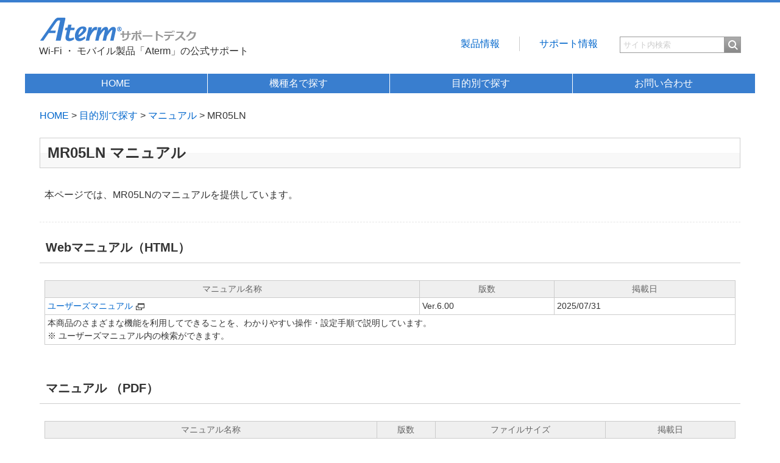

--- FILE ---
content_type: text/html
request_url: https://www.aterm.jp/support/manual/mr05ln/index.html
body_size: 2685
content:
<!DOCTYPE HTML>
<html lang="ja"><!-- InstanceBegin template="/Templates/SD_basic.dwt" codeOutsideHTMLIsLocked="false" -->
<head>
<meta charset="utf-8">
<!-- InstanceBeginEditable name="viewport" -->
<meta name="viewport" content="width=device-width">
<!-- InstanceEndEditable -->

<!-- InstanceBeginEditable name="doctitle" -->
<title>MR05LN｜マニュアル｜目的別で探す｜Aterm（エーターム） サポートデスク</title>
<!-- InstanceEndEditable -->

<!-- InstanceBeginEditable name="metaname" -->
<meta name="description" content="無線LAN・モバイル製品「Aterm（エーターム）」の公式サポートページです。Q&amp;Aや設定情報、マニュアル、バージョンアップ情報を掲載しています。">
<meta name="keywords" content="NEC,Aterm,エーターム,サポート,Wi-Fi,ルータ,WiMAX,無線,設定,接続,質問,Q&amp;A,FAQ,トラブル,マニュアル,バージョンアップ">
<!-- InstanceEndEditable -->
<meta name="author" content="NEC Platforms, Ltd.">
<meta name="copyright" content="NEC Platforms, Ltd.">
<meta name="format-detection" content="telephone=no">

<link rel="stylesheet" type="text/css" href="../../css/style.css" media="all">
<!-- InstanceBeginEditable name="css" -->
<link rel="stylesheet" type="text/css" href="../css/manual.css" media="all">
<!-- InstanceEndEditable -->

<!-- InstanceBeginEditable name="ie8hack" -->
<!--[if lt IE 9]>
<script src="../../js/html5shiv.js"></script>
<script src="../../js/respond.js"></script>
<![endif]-->
<!-- InstanceEndEditable -->
<script src="../../js/jquery1.7.2.min.js"></script>
<script src="../../js/pagetop.js"></script>
<!-- InstanceBeginEditable name="js" -->

<!-- InstanceEndEditable -->

<!-- Global site tag (gtag.js) - Google Analytics -->
<script async src="https://www.googletagmanager.com/gtag/js?id=G-XTB46K507Y"></script>
<script>
  window.dataLayer = window.dataLayer || [];
  function gtag(){dataLayer.push(arguments);}
  gtag('js', new Date());

  gtag('config', 'G-XTB46K507Y');
</script>

<!-- Global site tag (gtag.js) - Google Analytics -->
<script async src="https://www.googletagmanager.com/gtag/js?id=UA-45052552-1"></script>
<script>
  window.dataLayer = window.dataLayer || [];
  function gtag(){dataLayer.push(arguments);}
  gtag('js', new Date());

  gtag('config', 'UA-45052552-1');
</script>

</head>
<body>

<!-- header -->
<div id="header">

<div id="hgroup">

<h1 id="logo"><a href="../../index.html"><img src="../../images/header/logo.png" alt="Atermサポートデスク"></a>
<span><br>Wi-Fi&nbsp;・&nbsp;モバイル製品「Aterm」の公式サポート</span></h1>

<div id="hbox">

<div id="SearchBoxArea">
<form name="search_form" action="https://search.aterm.jp/" method="GET" onsubmit="return mysearch(this);"><!--
--><input type="text" id="kw" name="kw" onfocus="if (this.value == 'サイト内検索') this.value = ''; this.style.color='#333';" onblur="if (this.value == '') this.value = 'サイト内検索'; this.style.color='#CCC';" value="サイト内検索" class="iSearchAssist"><!--
--><input type="hidden" name="ie" value="u"><!--
--><input type="hidden" name="temp" value="su"><!--
--><input type="image" src="../../images/header/search_btn.png" alt="検索" id="searchBtn" name="searchBtn" />
</form>
</div>

<div id="subNav">  
<ul>
<li><a href="../../../product/atermstation/index.html">製品情報</a></li>
<li class="last"><a href="../../index.html">サポート情報</a></li>
</ul>
</div>

</div>

</div>

<div id="mainNav">
<ul>
<li><a href="../../index.html">HOME</a></li>
<li><a href="../../kishu.html">機種名で探す</a></li>
<li><a href="../../mokuteki.html">目的別で探す</a></li>
<li><a href="../../inquiry/index.html">お問い合わせ</a></li>
</ul>
</div>

</div>
<!-- //header -->

<!--contentns-->
<div id="contents">

<div id="t-pass">
<p><a href="../../index.html">HOME</a>&nbsp;&gt;&nbsp;<!-- InstanceBeginEditable name="t-pass" --><!--
--><a href="../../mokuteki.html">目的別で探す</a>&nbsp;&gt;&nbsp;<a href="../index.html">マニュアル</a>&nbsp;&gt;&nbsp;MR05LN<!-- InstanceEndEditable --></p></div>

<!-- InstanceBeginEditable name="sentence" -->
<h2>MR05LN&nbsp;マニュアル</h2

><div class="intro">
<p>本ページでは、MR05LNのマニュアルを提供しています。</p>
</div>


<h3>Webマニュアル（HTML）</h3>

<div class="section">
<table border="border" cellspacing="0">
<tbody>
<tr>
<th>マニュアル名称</th>
<th>版数</th>
<th>掲載日</th>
</tr>
<tr>
<td><a href="../../../function/mr05ln/index.html" target="_blank">ユーザーズマニュアル</a><img src="../images/blank.png">
</td>
<td>Ver.6.00</td>
<td>2025/07/31</td>
</tr>
<tr>
<td colspan="3"><p>本商品のさまざまな機能を利用してできることを、わかりやすい操作・設定手順で説明しています。
</p><p>※&nbsp;ユーザーズマニュアル内の検索ができます。</p></td>
</tr>
</tbody>
</table>
</div>



<h3>マニュアル （PDF）</h3>

<div class="section">
<table border="border" cellspacing="0">
<tbody>
<tr>
<th>マニュアル名称</th>
<th>版数</th>
<th>ファイルサイズ</th>
<th>掲載日</th>
</tr>
<tr>
<td><a href="../pdf/am1-002943.pdf" target="_blank">つなぎかたガイド</a><img src="../images/blank.png" /></td>
<td>2版</td>
<td>2,938KB</td>
<td>2019/10/01</td>
</tr>
<tr>
<td colspan="4">基本的な接続パターンを例にして、インターネットが使えるようになるまでの接続・設定手順を説明しています。また、ご使用の際に必要となる基本情報、各部の名称とはたらき、トラブルについてを記載しています。</p>
</td>
</tr>
<tr>
<td><a href="../pdf/am1-002944.pdf" target="_blank">ご利用にあたっての注意事項</a><img src="../images/blank.png" /></td>
<td>2版</td>
<td>364KB</td>
<td>2019/10/01</td>
</tr>
<tr>
<td colspan="4">本商品をご使用の前に確認していただきたい注意事項を記載しています。</p>
</td>
</tr>
</tbody>
</table>
</div>

<h3>MR05LN専用クレードル「EX5Cクレードル」添付マニュアル （PDF）</h3>

<div class="section">
<table border="border" cellspacing="0">
<tbody>
<tr>
<th>マニュアル名称</th>
<th>版数</th>
<th>ファイルサイズ</th>
<th>掲載日</th>
</tr>
<tr>
<td><a href="../pdf/am1-002948.pdf" target="_blank">取扱説明書</a><img src="../images/blank.png"></td>
<td>2版</td>
<td>678KB</td>
<td>2019/10/01</td>
</tr>
<tr>
<td colspan="4">基本的な接続パターンを例にして、接続・設定手順を説明しています。また、ご使用の際に必要となる基本情報、各部の名称とはたらきを記載しています。</td>
</tr>
</tbody>
</table>
</div>

<div class="section">
<p>※&nbsp;マニュアルに記載されているお問い合わせ先や修理受付窓口などは、内容が変更されている場合があります。最新の内容は、<a href="../common/index.html">「お問い合わせ・アフターサービス」</a>をご覧ください。</p>
<p>※&nbsp;一部のブラウザでPDFファイルをご覧いただくには、アドビ株式会社が提供の「<a href="http://get.adobe.com/jp/reader/">Adobe&reg;&nbsp;Reader&reg;</a>」(無償)が必要となります。</p>
</div>
<!-- InstanceEndEditable -->
</div>
<!--//contents-->

<!-- footer -->
<div id="footer">
<p id="pageTop"><a href="#hgroup">▲&nbsp;ページの先頭へ</a></p>
<p id="copyright">Copyright&nbsp;&copy;&nbsp;NEC&nbsp;Platforms,&nbsp;Ltd.&nbsp;2014-<script>document.write(new Date().getFullYear());</script>.&nbsp;All&nbsp;rights&nbsp;reserved.</p>
</div>
<!-- //footer -->

<script type="text/javascript" src="https://cache.dga.jp/s/aterm/search_tool_n3.js"></script>

</body>
<!-- InstanceEnd --></html>

--- FILE ---
content_type: text/css
request_url: https://www.aterm.jp/support/css/style.css
body_size: 1343
content:
/* @reset */
* { margin: 0; padding: 0; }

a { text-decoration: none; }
ul,ol { list-style: none; }
img { vertical-align: middle; border: none; }

/* @fluid image */
img { max-width: 100%; }

/* @html */
html {
	line-height : 1.5;
	font-family: verdana,"ヒラギノ角ゴ Pro W3","Hiragino Kaku Gothic Pro","メイリオ",
	"Meiryo","ＭＳ Ｐゴシック","MS PGothic",Sans-Serif;	
	font-size: 75%;
	color: #333;
	}

/* @header */
#header {
	padding-top : 1.25em;
	border-top:0.25em solid #397ecf;
	text-align : center;
	}

#hgroup {
	width : 90%;
	margin : 0 auto;
	}

#hgroup h1 {
    width: 40%; /* 2024.08追加 */
	margin-bottom: 1.5em;	
	line-height: 1.5; /* 24px */
	font-size: 1em; /* 24px */
	font-weight: normal;
	}

#logo { float: left; } /* 2024.08追加 */

#logo span { display : none; } /* 2024.08追加 */

/* @mainNav */
#mainNav {
	clear: both;
	margin-bottom: 1.5em;
	/*background-color: #3a7ecf;*/
	/*background: url(../images/header/navi_bg.png) repeat bottom right;*/
	}

#mainNav ul {
	overflow: hidden;
    border: 1px solid #FFF; /* 2024.08追加 */
    box-sizing: border-box ; /* 2024.08追加 */
	}

#mainNav ul li {
	float: left;
	width: 25%;
	}

#mainNav ul li a {
	display : block;
	/*padding : 0.75em 0;*/
    padding : 0.25em 0; /* 2024.08追加 */  
    background: #397ecf; /* 2024.08追加 */
    border-right: 1px solid #FFF; /* 2024.08追加 */
    box-sizing: border-box; /* 2024.08追加 */    
	color : #FFF;
	}


#mainNav ul li:last-child a {
	border: none; /* 2024.08追加 */
	}

#mainNav ul li a:hover {
	background-color : #72a3dc;
	color : #FFF;
	}

/* @subNav */
#subNav {
	clear:both; /* 2024.08追加 */
	position: relative;
	overflow: hidden;
	margin-bottom: 1.5em;
	}

#subNav ul {
	position: relative;
	float: left;
	left: 50%;
	}

#subNav ul li {
	position: relative;
	float: left;
	left: -50%;	
	padding: 0 2em;
	border-right: 1px solid #CCC;
	}

#subNav ul li.last {
	border: none;
	padding-right: 0;
	}

#subNav ul li a{
	color: #0066cc;	
	}

#subNav ul li a:hover{
	color: #92b4dd;
	text-decoration: underline;
	}

#SearchBoxArea {
	float: right; /* 2024.08追加 */
	margin-top: 0.5em; /* 2024.08追加 */
	margin-bottom: 1.5em;
	}

#SearchBoxArea input.searchBox,
#SearchBoxArea input.iSearchAssist {
	color: #CCC;
	}

#kw{
    width: 10em; /* 2024.08追加 */
	padding: 5px;
	border: 1px solid #9c9c9c;
	vertical-align: middle;
	height: 15px;
	}
	
#searchBtn {
	vertical-align: middle;
	}

/* @Contents */
#contents {
	width : 90%;
	max-width: 1280px;
	margin : 0 auto;
	text-align : center;
	}

#contents #t-pass p { 
	margin-bottom : 1.5em;
	text-align : left;
	}

#contents #t-pass p a{
	color: #0066cc;
	}

#contents #t-pass p a:hover{
	color: #92b4dd;
	text-decoration: underline;
	}

/* @Footer */
#footer {
	clear: both;
	padding : 1.714em 0;
	border-top: 0.25em solid #397ecf;
	font-size: 0.875em;
	text-align : center;
	}

#pageTop a{
	/*background-color: #3a7ecf;*/
    background-color: #397ecf; /* 2024.08追加 */
    border-radius:0.25em;
    color:#FFF;
    padding:0.25em 0.75em;
    position:fixed;
    bottom:0.5em;
    right:0.5em;
    }
	
#pageTop a:hover{
	background: #72a3dc;
    }

#copyright {
	font-size: 80%;
	}
    

/*650px*/
@media screen and (min-width : 650px){
#SearchBoxArea { margin-top: 1.5em; } /* 2024.08追加 */

#kw { width: 12em; } /* 2024.08追加 */
}

/*768px*/
@media screen and (min-width : 768px){
html { font-size:87.5%; }

#hgroup { text-align : left; }
#hgroup h1 { width: 40%; } /* 2024.08追加 */
/* #logo { float: left; } */
#logo span { display : inline; font-size: 85%; } /* 2024.08追加 */
#mainNav ul li { float: left; width: 25%; }
#hbox { padding-top: 2.25em; }
/* #subNav { float: right;} */
#contents { text-align : left; }
#SearchBoxArea { float: right; margin-top: 0; margin-left: 2.25em; }

#copyright { font-size: 100%; }

}

/*880px*/
@media screen and (min-width : 880px){
#subNav { clear:none; float: right;} /* 2024.08追加 */

}

/*1024px*/
@media screen and (min-width : 1024px){
html { font-size:100%; }

#logo span { font-size: 100%; } /* 2024.08追加 */
	
#mainNav ul {
	width: 93.75%; /* 960/1024 */
	margin: 0 auto;
	}	
#contents {
	overflow: hidden;
	width: 93.75%; /* 960/1024 */
	}
#contents #t-pass { 
	margin: 0 2.08333%; /*10/960*/
	}

#copyright {
	font-size: 100%;
	}
}

--- FILE ---
content_type: text/css
request_url: https://www.aterm.jp/support/manual/css/manual.css
body_size: 762
content:
/* Common */

#contents { 
	text-align: left;
	}

#contents h2 {
	margin-bottom: 1em;
	padding: 0.5em;
	/*border: 1px solid #e6e6e6;*/
	/*background: url(../../images/header/h2_bg.png) repeat bottom right;*/
	border: 1px solid #cecece; /* 2024.08追加 */
	background: url(../../images/header/h2_bg.png) repeat center right; /* 2024.08追加 */  
	line-height: 1; /* 24px */	
	font-size: 1.5em; /* 24px */
	}

#contents h3 {
	margin-bottom: 1em;
	padding: 0.5em;
	border-bottom: 1px solid #cecece;
	line-height: 1.5; /* 24px */
	/*font-size: 1em;*/ /* 24px */
    font-size: 1.25em; /* 2024.08追加 */
	}

#contents h4 {
	margin-bottom: 1em;
	line-height: 1.5; /* 24px */
	font-size: 1em; /* 24px */
	}

#contents .section {
	margin-bottom: 1em;
	padding: 0.5em;
	}

#contents p,
#contents ul,
#contents ol, 
#contents li { 
	margin-bottom: 1.5em;
	}

#contents ul {
	list-style: disc;
	margin-left: 20px;
	}

#contents ol {
	list-style: decimal;
	margin-left: 30px;
	}

#contents a{
	color: #0066cc;	
	}

#contents a:hover{
	color: #92b4dd;
	text-decoration: underline;	
	}

#contents .intro {
	margin-bottom: 1.5em;
	padding: 0.5em;
	border-bottom: 1px dashed #e6e6e6;
	}

#contents table {
	width: 100%;
	margin-bottom: 1.5em;
	border: solid 1px #CCC;
	border-bottom: none;
	border-left: none;
	font-size: 90%;
	}

#contents th {
	padding: 0.25em;
	border-top: none;
	border-right: none;
	border-bottom: solid 1px #CCC;
	border-left: solid 1px #CCC;
	background: #EFEFEF;
	font-weight: normal;
	color: #666;
	text-align: center;
	}

#contents td {
	padding: 0.25em;
	border-top: none;
	border-right: none;
	border-bottom: solid 1px #CCC;
	border-left: solid 1px #CCC;
	}

#contents td p,
#contents td ul,
#contents td ol,
#contents td li {
	margin-bottom: 0;
	}

#contents .fw_dl td {
	padding: 1em;
	font-size: 1.5em;
	font-weight: bold;
	text-align: center;
	}

#contents .fw_dl td a {
	color: #F60;
	}

.red { color: #ff0000; font-weight: bold; }
.orange { color: #ff9900; font-weight: bold; }
.yellow { color: #ffcc33; font-weight: bold; }
.green { color: #009900; font-weight: bold; }
.blue { color: #0000ff; font-weight: bold; }
.black { color: #333333; font-weight: bold; }

/* @YouTube */

#contents .tubeMovie {
	position: relative;
	width: 100%;
	padding-top: 56.25%;
	}

#contents .tubeMovie iframe {
	position: absolute;
	top: 0;
	right: 0;
	width: 100%;
	height: 100%;
	}
	
/*768px*/
@media screen and (min-width : 768px){

#contents .tubeMovie {
	position: static;
	width: 100%;
    padding: 0 0.5em;
	}

#contents .tubeMovie iframe {
	position: static;
	width: 678px;
	height: 382px;
	}

}

/*1024px*/
@media screen and (min-width : 1024px){
	
#contents h2,
#contents h3,
#contents .intro,
#contents .section,
#contents .tubeMovie {
	margin: 0 2.08333%; /*20/960*/
	margin-bottom: 1em;
	}
}


--- FILE ---
content_type: text/javascript
request_url: https://www.aterm.jp/support/js/pagetop.js
body_size: 98
content:
$(function() {
 var topBtn = $('#pageTop'); 
 topBtn.hide();
 $(window).scroll(function () {
  if ($(this).scrollTop() > 100) {
   topBtn.fadeIn();
  } else {
   topBtn.fadeOut();
  }
 });
    topBtn.click(function () {
  $('body,html').animate({
   scrollTop: 0
  }, 500);
  return false;
    });
});